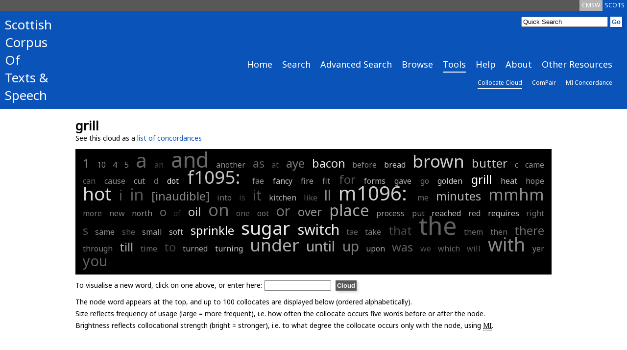

--- FILE ---
content_type: text/html; charset=UTF-8
request_url: https://scottishcorpus.ac.uk/collocate-cloud/?word=grill
body_size: 3887
content:
	<!doctype html>
<html>

	<head>

<!-- Google tag (gtag.js) -->
<script async src="https://www.googletagmanager.com/gtag/js?id=G-3WXH0E38HS"></script>
<script>
  window.dataLayer = window.dataLayer || [];
  function gtag(){dataLayer.push(arguments);}
  gtag('js', new Date());

  gtag('config', 'G-3WXH0E38HS');
</script>

		<meta charset="utf-8"/>
		<title>SCOTS - Collocate Cloud</title>
		<!--[if lt IE 9]>
			<script src="http://html5shim.googlecode.com/svn/trunk/html5.js"></script>
		<![endif]-->
		<link href="/graphics/scots-favicon.ico" rel="shortcut icon" />
		<link href='https://fonts.googleapis.com/css?family=Noto+Sans' rel='stylesheet' type='text/css'>
		<link rel="stylesheet" media="all" href="/css/scots-screen.css"/>
		<link rel="stylesheet" media="print" href="/css/scots-print.css"/>
		<link rel="stylesheet" media="all" href="/css/jquery-ui.css">
		<link rel="stylesheet" media="all" href="/css/jquery-ui.structure.css">
		<link rel="stylesheet" media="all" href="/css/jquery-ui.theme.css">

		<meta name="viewport" content="width=device-width, initial-scale=1"/>
		<!-- Adding "maximum-scale=1" fixes the Mobile Safari auto-zoom bug: http://filamentgroup.com/examples/iosScaleBug/ -->

		<script src="/js/jquery-1.10.2.min.js"></script>
		<script src="/js/jquery-ui.js"></script>
		<script src="/js/scots.js"></script>
		
	</head>
	<body>
<div id="scotsBar"><div class="topTab"><a href="/" id="scots" class="small">SCOTS</a></div><div class="topTab"><a href="/cmsw" id="cmsw"  class="small">CMSW</a></div><div class="clear"></div></div>
<div id="header">
<div id="logo">
<h3><a href="/">Scottish<br />
Corpus<br />
Of<br />
Texts &amp;<br />
Speech</a></h3>
</div>
<div id="headerRight">
<div id="search">
			<form method="get" action="/search">
			<input type="text"  name="word" id="searchInput" value="Quick Search" /><input type="hidden" name="search" value="Search" /><input type="submit" value="Go" class="goButton" />
			</form>
</div>
<div class="clear"></div>
<div id="navBar"><div class="nav"><a href="/" class="large">Home</a></div><div class="nav"><a href="/search/" class="large">Search</a></div><div class="nav"><a href="/advanced-search/" class="large">Advanced Search</a></div><div class="nav"><a href="/browse/" class="large">Browse</a></div><div class="nav"><a href="/tools/" class="large navCurrent">Tools</a></div><div class="nav"><a href="/help/" class="large">Help</a></div><div class="nav"><a href="/team/" class="large">About</a></div><div class="nav"><a href="/other-resources/" class="large">Other Resources</a></div><div class="clear"></div></div><div class="clear"></div><div id="subNavBar"><div class="nav"><a href="/collocate-cloud/" class="small navCurrent">Collocate Cloud</a></div><div class="nav"><a href="/compair/" class="small">ComPair</a></div><div class="nav"><a href="/mi-concordance/" class="small">MI Concordance</a></div><div class="clear"></div></div><div id="navBarCompact"><form method="get" action="./"><p><select name="page" onchange="this.form.submit()"><option value="/">Home</option><option value="/search/">Search</option><option value="/advanced-search/">Advanced Search</option><option value="/browse/">Browse</option><option value="/tools/">Tools</option><option value="/collocate-cloud/" selected="selected">-- Collocate Cloud</option><option value="/compair/">-- ComPair</option><option value="/mi-concordance/">-- MI Concordance</option><option value="/help/">Help</option><option value="/team/">About</option><option value="/other-resources/">Other Resources</option></select></p></form></div></div>
<div class="clear"></div>
</div>
<div id="main">
<div id="mainInner">
	<h1>grill</h1><p>See this cloud as a <a href="../mi-concordance/?word=grill">list of concordances</a></p><div class="cloud"><span style="font-size:24px;" title="freq:2 | mi:2.64"><a style="font-weight: normal; color: rgb(53%,53%,53%);" href="./?word=1">1</a></span>
<span style="font-size:16px;" title="freq:1 | mi:2.96"><a style="font-weight: normal; color: rgb(55%,55%,55%);" href="./?word=10">10</a></span>
<span style="font-size:16px;" title="freq:1 | mi:2.69"><a style="font-weight: normal; color: rgb(53%,53%,53%);" href="./?word=4">4</a></span>
<span style="font-size:16px;" title="freq:1 | mi:2.60"><a style="font-weight: normal; color: rgb(53%,53%,53%);" href="./?word=5">5</a></span>
<span style="font-size:40px;" title="freq:8 | mi:0.42"><a style="font-weight: normal; color: rgb(39%,39%,39%);" href="./?word=a">a</a></span>
<span style="font-size:16px;" title="freq:1 | mi:-1.27"><a style="font-weight: normal; color: rgb(28%,28%,28%);" href="./?word=an">an</a></span>
<span style="font-size:43px;" title="freq:10 | mi:0.79"><a style="font-weight: normal; color: rgb(41%,41%,41%);" href="./?word=and">and</a></span>
<span style="font-size:16px;" title="freq:1 | mi:3.13"><a style="font-weight: normal; color: rgb(56%,56%,56%);" href="./?word=another">another</a></span>
<span style="font-size:24px;" title="freq:2 | mi:0.53"><a style="font-weight: normal; color: rgb(39%,39%,39%);" href="./?word=as">as</a></span>
<span style="font-size:16px;" title="freq:1 | mi:-0.42"><a style="font-weight: normal; color: rgb(33%,33%,33%);" href="./?word=at">at</a></span>
<span style="font-size:24px;" title="freq:2 | mi:1.94"><a style="font-weight: normal; color: rgb(48%,48%,48%);" href="./?word=aye">aye</a></span>
<span style="font-size:24px;" title="freq:2 | mi:8.40"><a style="font-weight: normal; color: rgb(90%,90%,90%);" href="./?word=bacon">bacon</a></span>
<span style="font-size:16px;" title="freq:1 | mi:2.62"><a style="font-weight: normal; color: rgb(53%,53%,53%);" href="./?word=before">before</a></span>
<span style="font-size:16px;" title="freq:1 | mi:6.58"><a style="font-weight: normal; color: rgb(78%,78%,78%);" href="./?word=bread">bread</a></span>
<span style="font-size:35px;" title="freq:5 | mi:6.89"><a style="font-weight: normal; color: rgb(80%,80%,80%);" href="./?word=brown">brown</a></span>
<span style="font-size:24px;" title="freq:2 | mi:6.73"><a style="font-weight: normal; color: rgb(79%,79%,79%);" href="./?word=butter">butter</a></span>
<span style="font-size:16px;" title="freq:1 | mi:3.80"><a style="font-weight: normal; color: rgb(60%,60%,60%);" href="./?word=c">c</a></span>
<span style="font-size:16px;" title="freq:1 | mi:3.40"><a style="font-weight: normal; color: rgb(58%,58%,58%);" href="./?word=came">came</a></span>
<span style="font-size:16px;" title="freq:1 | mi:0.80"><a style="font-weight: normal; color: rgb(41%,41%,41%);" href="./?word=can">can</a></span>
<span style="font-size:16px;" title="freq:1 | mi:2.68"><a style="font-weight: normal; color: rgb(53%,53%,53%);" href="./?word=cause">cause</a></span>
<span style="font-size:16px;" title="freq:1 | mi:4.68"><a style="font-weight: normal; color: rgb(66%,66%,66%);" href="./?word=cut">cut</a></span>
<span style="font-size:16px;" title="freq:1 | mi:1.51"><a style="font-weight: normal; color: rgb(46%,46%,46%);" href="./?word=d">d</a></span>
<span style="font-size:16px;" title="freq:1 | mi:9.49"><a style="font-weight: normal; color: rgb(97%,97%,97%);" href="./?word=dot">dot</a></span>
<span style="font-size:37px;" title="freq:6 | mi:6.40"><a style="font-weight: normal; color: rgb(77%,77%,77%);" href="./?word=f1095: ">f1095: </a></span>
<span style="font-size:16px;" title="freq:1 | mi:3.39"><a style="font-weight: normal; color: rgb(58%,58%,58%);" href="./?word=fae">fae</a></span>
<span style="font-size:16px;" title="freq:1 | mi:6.55"><a style="font-weight: normal; color: rgb(78%,78%,78%);" href="./?word=fancy">fancy</a></span>
<span style="font-size:16px;" title="freq:1 | mi:4.28"><a style="font-weight: normal; color: rgb(63%,63%,63%);" href="./?word=fire">fire</a></span>
<span style="font-size:16px;" title="freq:1 | mi:3.11"><a style="font-weight: normal; color: rgb(56%,56%,56%);" href="./?word=fit">fit</a></span>
<span style="font-size:24px;" title="freq:2 | mi:-0.22"><a style="font-weight: normal; color: rgb(34%,34%,34%);" href="./?word=for">for</a></span>
<span style="font-size:16px;" title="freq:1 | mi:5.75"><a style="font-weight: normal; color: rgb(73%,73%,73%);" href="./?word=forms">forms</a></span>
<span style="font-size:16px;" title="freq:1 | mi:4.85"><a style="font-weight: normal; color: rgb(67%,67%,67%);" href="./?word=gave">gave</a></span>
<span style="font-size:16px;" title="freq:1 | mi:1.61"><a style="font-weight: normal; color: rgb(46%,46%,46%);" href="./?word=go">go</a></span>
<span style="font-size:16px;" title="freq:1 | mi:7.03"><a style="font-weight: normal; color: rgb(81%,81%,81%);" href="./?word=golden">golden</a></span>
<span style="font-size:24px;" title="freq:2 | mi:9.95"><a style="font-weight: normal; color: rgb(100%,100%,100%);" href="./?word=grill">grill</a></span>
<span style="font-size:16px;" title="freq:1 | mi:6.11"><a style="font-weight: normal; color: rgb(75%,75%,75%);" href="./?word=heat">heat</a></span>
<span style="font-size:16px;" title="freq:1 | mi:3.95"><a style="font-weight: normal; color: rgb(61%,61%,61%);" href="./?word=hope">hope</a></span>
<span style="font-size:37px;" title="freq:6 | mi:7.66"><a style="font-weight: normal; color: rgb(85%,85%,85%);" href="./?word=hot">hot</a></span>
<span style="font-size:29px;" title="freq:3 | mi:-0.39"><a style="font-weight: normal; color: rgb(33%,33%,33%);" href="./?word=i">i</a></span>
<span style="font-size:32px;" title="freq:4 | mi:-0.23"><a style="font-weight: normal; color: rgb(34%,34%,34%);" href="./?word=in">in</a></span>
<span style="font-size:24px;" title="freq:2 | mi:2.42"><a style="font-weight: normal; color: rgb(51%,51%,51%);" href="./?word=[inaudible]">[inaudible]</a></span>
<span style="font-size:16px;" title="freq:1 | mi:1.75"><a style="font-weight: normal; color: rgb(47%,47%,47%);" href="./?word=into">into</a></span>
<span style="font-size:16px;" title="freq:1 | mi:-1.30"><a style="font-weight: normal; color: rgb(27%,27%,27%);" href="./?word=is">is</a></span>
<span style="font-size:29px;" title="freq:3 | mi:-0.25"><a style="font-weight: normal; color: rgb(34%,34%,34%);" href="./?word=it">it</a></span>
<span style="font-size:16px;" title="freq:1 | mi:5.23"><a style="font-weight: normal; color: rgb(70%,70%,70%);" href="./?word=kitchen">kitchen</a></span>
<span style="font-size:16px;" title="freq:1 | mi:0.44"><a style="font-weight: normal; color: rgb(39%,39%,39%);" href="./?word=like">like</a></span>
<span style="font-size:29px;" title="freq:3 | mi:2.92"><a style="font-weight: normal; color: rgb(55%,55%,55%);" href="./?word=ll">ll</a></span>
<span style="font-size:40px;" title="freq:8 | mi:6.82"><a style="font-weight: normal; color: rgb(80%,80%,80%);" href="./?word=m1096: ">m1096: </a></span>
<span style="font-size:16px;" title="freq:1 | mi:0.76"><a style="font-weight: normal; color: rgb(41%,41%,41%);" href="./?word=me">me</a></span>
<span style="font-size:24px;" title="freq:2 | mi:5.51"><a style="font-weight: normal; color: rgb(71%,71%,71%);" href="./?word=minutes">minutes</a></span>
<span style="font-size:32px;" title="freq:4 | mi:3.14"><a style="font-weight: normal; color: rgb(56%,56%,56%);" href="./?word=mmhm">mmhm</a></span>
<span style="font-size:16px;" title="freq:1 | mi:1.70"><a style="font-weight: normal; color: rgb(47%,47%,47%);" href="./?word=more">more</a></span>
<span style="font-size:16px;" title="freq:1 | mi:2.12"><a style="font-weight: normal; color: rgb(49%,49%,49%);" href="./?word=new">new</a></span>
<span style="font-size:16px;" title="freq:1 | mi:3.28"><a style="font-weight: normal; color: rgb(57%,57%,57%);" href="./?word=north">north</a></span>
<span style="font-size:24px;" title="freq:2 | mi:0.71"><a style="font-weight: normal; color: rgb(40%,40%,40%);" href="./?word=o">o</a></span>
<span style="font-size:16px;" title="freq:1 | mi:-2.46"><a style="font-weight: normal; color: rgb(20%,20%,20%);" href="./?word=of">of</a></span>
<span style="font-size:24px;" title="freq:2 | mi:6.63"><a style="font-weight: normal; color: rgb(79%,79%,79%);" href="./?word=oil">oil</a></span>
<span style="font-size:35px;" title="freq:5 | mi:1.12"><a style="font-weight: normal; color: rgb(43%,43%,43%);" href="./?word=on">on</a></span>
<span style="font-size:16px;" title="freq:1 | mi:0.73"><a style="font-weight: normal; color: rgb(41%,41%,41%);" href="./?word=one">one</a></span>
<span style="font-size:16px;" title="freq:1 | mi:2.05"><a style="font-weight: normal; color: rgb(49%,49%,49%);" href="./?word=oot">oot</a></span>
<span style="font-size:29px;" title="freq:3 | mi:1.72"><a style="font-weight: normal; color: rgb(47%,47%,47%);" href="./?word=or">or</a></span>
<span style="font-size:24px;" title="freq:2 | mi:3.29"><a style="font-weight: normal; color: rgb(57%,57%,57%);" href="./?word=over">over</a></span>
<span style="font-size:32px;" title="freq:4 | mi:4.69"><a style="font-weight: normal; color: rgb(66%,66%,66%);" href="./?word=place">place</a></span>
<span style="font-size:16px;" title="freq:1 | mi:3.87"><a style="font-weight: normal; color: rgb(61%,61%,61%);" href="./?word=process">process</a></span>
<span style="font-size:16px;" title="freq:1 | mi:2.47"><a style="font-weight: normal; color: rgb(52%,52%,52%);" href="./?word=put">put</a></span>
<span style="font-size:16px;" title="freq:1 | mi:6.06"><a style="font-weight: normal; color: rgb(75%,75%,75%);" href="./?word=reached">reached</a></span>
<span style="font-size:16px;" title="freq:1 | mi:4.66"><a style="font-weight: normal; color: rgb(66%,66%,66%);" href="./?word=red">red</a></span>
<span style="font-size:16px;" title="freq:1 | mi:6.92"><a style="font-weight: normal; color: rgb(80%,80%,80%);" href="./?word=requires">requires</a></span>
<span style="font-size:16px;" title="freq:1 | mi:1.26"><a style="font-weight: normal; color: rgb(44%,44%,44%);" href="./?word=right">right</a></span>
<span style="font-size:24px;" title="freq:2 | mi:-0.68"><a style="font-weight: normal; color: rgb(32%,32%,32%);" href="./?word=s">s</a></span>
<span style="font-size:16px;" title="freq:1 | mi:2.96"><a style="font-weight: normal; color: rgb(55%,55%,55%);" href="./?word=same">same</a></span>
<span style="font-size:16px;" title="freq:1 | mi:0.34"><a style="font-weight: normal; color: rgb(38%,38%,38%);" href="./?word=she">she</a></span>
<span style="font-size:16px;" title="freq:1 | mi:4.08"><a style="font-weight: normal; color: rgb(62%,62%,62%);" href="./?word=small">small</a></span>
<span style="font-size:16px;" title="freq:1 | mi:6.48"><a style="font-weight: normal; color: rgb(78%,78%,78%);" href="./?word=soft">soft</a></span>
<span style="font-size:24px;" title="freq:2 | mi:9.95"><a style="font-weight: normal; color: rgb(100%,100%,100%);" href="./?word=sprinkle">sprinkle</a></span>
<span style="font-size:37px;" title="freq:6 | mi:8.53"><a style="font-weight: normal; color: rgb(91%,91%,91%);" href="./?word=sugar">sugar</a></span>
<span style="font-size:29px;" title="freq:3 | mi:8.94"><a style="font-weight: normal; color: rgb(93%,93%,93%);" href="./?word=switch">switch</a></span>
<span style="font-size:16px;" title="freq:1 | mi:0.31"><a style="font-weight: normal; color: rgb(38%,38%,38%);" href="./?word=tae">tae</a></span>
<span style="font-size:16px;" title="freq:1 | mi:2.10"><a style="font-weight: normal; color: rgb(49%,49%,49%);" href="./?word=take">take</a></span>
<span style="font-size:24px;" title="freq:2 | mi:-1.21"><a style="font-weight: normal; color: rgb(28%,28%,28%);" href="./?word=that">that</a></span>
<span style="font-size:50px;" title="freq:19 | mi:0.27"><a style="font-weight: normal; color: rgb(38%,38%,38%);" href="./?word=the">the</a></span>
<span style="font-size:16px;" title="freq:1 | mi:1.15"><a style="font-weight: normal; color: rgb(43%,43%,43%);" href="./?word=them">them</a></span>
<span style="font-size:16px;" title="freq:1 | mi:1.37"><a style="font-weight: normal; color: rgb(45%,45%,45%);" href="./?word=then">then</a></span>
<span style="font-size:24px;" title="freq:2 | mi:0.95"><a style="font-weight: normal; color: rgb(42%,42%,42%);" href="./?word=there">there</a></span>
<span style="font-size:16px;" title="freq:1 | mi:2.44"><a style="font-weight: normal; color: rgb(52%,52%,52%);" href="./?word=through">through</a></span>
<span style="font-size:24px;" title="freq:2 | mi:4.58"><a style="font-weight: normal; color: rgb(65%,65%,65%);" href="./?word=till">till</a></span>
<span style="font-size:16px;" title="freq:1 | mi:1.11"><a style="font-weight: normal; color: rgb(43%,43%,43%);" href="./?word=time">time</a></span>
<span style="font-size:24px;" title="freq:2 | mi:-1.61"><a style="font-weight: normal; color: rgb(26%,26%,26%);" href="./?word=to">to</a></span>
<span style="font-size:16px;" title="freq:1 | mi:4.96"><a style="font-weight: normal; color: rgb(68%,68%,68%);" href="./?word=turned">turned</a></span>
<span style="font-size:16px;" title="freq:1 | mi:6.69"><a style="font-weight: normal; color: rgb(79%,79%,79%);" href="./?word=turning">turning</a></span>
<span style="font-size:35px;" title="freq:5 | mi:4.87"><a style="font-weight: normal; color: rgb(67%,67%,67%);" href="./?word=under">under</a></span>
<span style="font-size:29px;" title="freq:3 | mi:5.05"><a style="font-weight: normal; color: rgb(68%,68%,68%);" href="./?word=until">until</a></span>
<span style="font-size:29px;" title="freq:3 | mi:2.06"><a style="font-weight: normal; color: rgb(49%,49%,49%);" href="./?word=up">up</a></span>
<span style="font-size:16px;" title="freq:1 | mi:4.30"><a style="font-weight: normal; color: rgb(64%,64%,64%);" href="./?word=upon">upon</a></span>
<span style="font-size:24px;" title="freq:2 | mi:0.29"><a style="font-weight: normal; color: rgb(38%,38%,38%);" href="./?word=was">was</a></span>
<span style="font-size:16px;" title="freq:1 | mi:-0.73"><a style="font-weight: normal; color: rgb(31%,31%,31%);" href="./?word=we">we</a></span>
<span style="font-size:16px;" title="freq:1 | mi:0.74"><a style="font-weight: normal; color: rgb(41%,41%,41%);" href="./?word=which">which</a></span>
<span style="font-size:16px;" title="freq:1 | mi:0.12"><a style="font-weight: normal; color: rgb(37%,37%,37%);" href="./?word=will">will</a></span>
<span style="font-size:38px;" title="freq:7 | mi:2.69"><a style="font-weight: normal; color: rgb(53%,53%,53%);" href="./?word=with">with</a></span>
<span style="font-size:16px;" title="freq:1 | mi:3.10"><a style="font-weight: normal; color: rgb(56%,56%,56%);" href="./?word=yer">yer</a></span>
<span style="font-size:29px;" title="freq:3 | mi:0.50"><a style="font-weight: normal; color: rgb(39%,39%,39%);" href="./?word=you">you</a></span>
</div>
<form method="get" action="./">
<p>To visualise a new word, click on one above, or enter here: <input name="word" type="text" size="15" id="word" title="Word" value="" />
<input type="submit" class="goButton" value="Cloud" accesskey="C" title="Make cloud"/><br /></p>
</form>
<p>The node word appears at the top, and up to 100 collocates are displayed below (ordered alphabetically).<br />
Size reflects frequency of usage (large = more frequent), i.e. how often the collocate occurs five words before or after the node.<br />Brightness reflects collocational strength (bright = stronger), i.e. to what degree the collocate occurs only with the node, using <abbr title="Mutual Information">MI</abbr>.</p>	</div>
</div>
<div id="footer">
		<div id="footerInner">
		<div class="footerLeft small">
		<p><a href="#scotsBar" class="toTop"><img src="/graphics/top.png" alt="Top" /> Top</a></p>
		<p>&copy; Scottish Corpora | <a href="/terms-and-conditions">Terms &amp; Conditions</a><br />
		SCOTS Search v3.9<br />
		SCOTS Dataset 17<br />
e: <a href="mailto:arts-scottishcorpus@glasgow.ac.uk">arts-scottishcorpus@glasgow.ac.uk</a><br />
t: 0141 330 4596
</p>
		</div>
<div class="footerLeft small">
<p>&nbsp;</p>
		<p>Scottish Corpora<br />
English Language and Linguistics, School of Critical Studies<br />
University of Glasgow<br />
12 University Gardens<br />
Glasgow<br />
G12 8QQ</p>

</div>
		<div id="footerRight">
		<p><a href="https://www.gla.ac.uk/critical"><img id="critStudWhite" src="/graphics/SchCritStud_white.png" alt="University of Glasgow School of Critical Studies" /><img id="critStudBlue" src="/graphics/SchCritStud_blue.png" alt="University of Glasgow School of Critical Studies" /></a><br /><a href="http://www.ahrc.ac.uk"><img src="/graphics/ahrc.gif" alt="Arts &amp; Humanities Research Council" /></a></p>
		</div>
		<div class="clear"></div>
</div>
</div>

	</body>
</html>
	